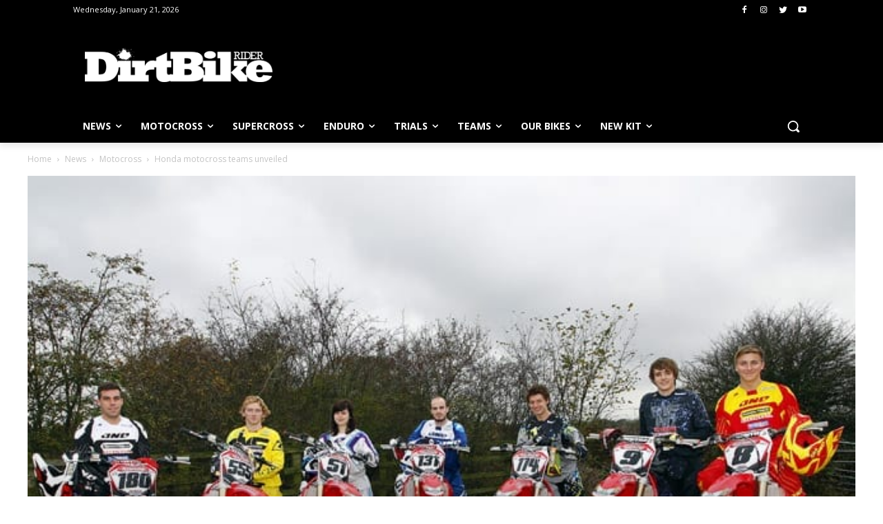

--- FILE ---
content_type: text/html
request_url: https://js.chargebee.com/assets/cbjs-2026.01.20-04.47/v2/master.html?site=dirtbikerider&env=production
body_size: -2348
content:
<!DOCTYPE html>
<html>
  <head>
    <meta charset="UTF-8">
    <title>Chargebee</title>
  <script nonce="vQH83xsK7GzauITOxvZZqAWZ" type="text/javascript" src="https://js.chargebee.com/assets/cbjs-2026.01.20-04.47/v2/master-306d6310708466d80044.js"></script><script nonce="vQH83xsK7GzauITOxvZZqAWZ">window._hp_csp_nonce = "vQH83xsK7GzauITOxvZZqAWZ"</script>
</head>
  <body>
  </body>
</html>

--- FILE ---
content_type: text/html; charset=utf-8
request_url: https://www.google.com/recaptcha/api2/aframe
body_size: 267
content:
<!DOCTYPE HTML><html><head><meta http-equiv="content-type" content="text/html; charset=UTF-8"></head><body><script nonce="igTk5-JdjhVSWnLJqy5d-Q">/** Anti-fraud and anti-abuse applications only. See google.com/recaptcha */ try{var clients={'sodar':'https://pagead2.googlesyndication.com/pagead/sodar?'};window.addEventListener("message",function(a){try{if(a.source===window.parent){var b=JSON.parse(a.data);var c=clients[b['id']];if(c){var d=document.createElement('img');d.src=c+b['params']+'&rc='+(localStorage.getItem("rc::a")?sessionStorage.getItem("rc::b"):"");window.document.body.appendChild(d);sessionStorage.setItem("rc::e",parseInt(sessionStorage.getItem("rc::e")||0)+1);localStorage.setItem("rc::h",'1768986474880');}}}catch(b){}});window.parent.postMessage("_grecaptcha_ready", "*");}catch(b){}</script></body></html>

--- FILE ---
content_type: text/css
request_url: https://tags.srv.stackadapt.com/sa.css
body_size: -11
content:
:root {
    --sa-uid: '0-77e52288-8747-522c-6599-8578fd1c002b';
}